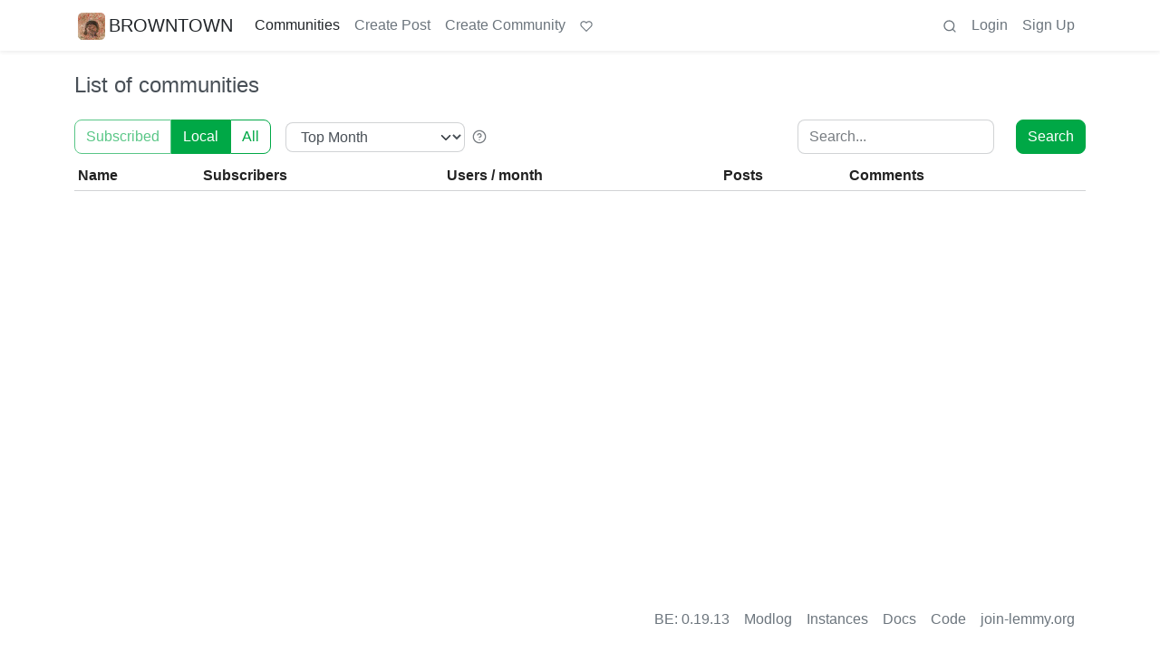

--- FILE ---
content_type: text/html; charset=utf-8
request_url: https://lemmy.browntown.dev/communities
body_size: 111701
content:

    <!DOCTYPE html>
    <html lang="en">
    <head>
    <script nonce="75900f46b2d1e05c965daf6adc84abfb">
    window.isoData = {"path":"\u002Fcommunities","site_res":{"site_view":{"site":{"id":1,"name":"BROWNTOWN","published":"2025-10-14T04:08:50.092270Z","updated":"2025-10-25T05:32:33.040261Z","icon":"https:\u002F\u002Flemmy.browntown.dev\u002Fpictrs\u002Fimage\u002F893559ba-2af8-4c50-9673-37ce4932878a.png","actor_id":"https:\u002F\u002Flemmy.browntown.dev\u002F","last_refreshed_at":"2025-10-14T04:34:08.042691Z","inbox_url":"https:\u002F\u002Flemmy.browntown.dev\u002Finbox","public_key":"-----BEGIN PUBLIC KEY-----\nMIIBIjANBgkqhkiG9w0BAQEFAAOCAQ8AMIIBCgKCAQEA2WUj1qwWSEYWKabjO2uq\nLcuw0y0G5k3Qp8pqFvqqFyKDDbwCNe5d\u002FrLo7+r6kEVxwcCVctk\u002F\u002FAGcqnBkSeLf\nf7KDkstu8h68Mfw5cqAiYygbfl8FY9n1OhEbirSicWs9kCg1o5c5sGVVPW2dEDQ7\nNHG\u002FlE4F51iDCMFx1WlZzr1Yn+5Y0A3uF+kwZg7rerHOyddadlSa\u002FtmHmvSxEezW\noZZ2Ln2aAkxCF\u002FKqbbLxwSTPQKpOJhEVVTzWs1TKa4o5Rk03z\u002Fkt0LxTOV46GRn5\n8iB3BU9QtP\u002Fwq22hPgoOTUB24tM0+xLsd2xTBzT6\u002FvLNv5v0tP01sxMgvsaJKvhE\nAwIDAQAB\n-----END PUBLIC KEY-----\n","instance_id":1},"local_site":{"id":1,"site_id":1,"site_setup":true,"enable_downvotes":true,"enable_nsfw":true,"community_creation_admin_only":false,"require_email_verification":false,"application_question":"This is a private lemmy server, if you wish to participate please submit an application including the name of who referred you to this server.","private_instance":false,"default_theme":"browser","default_post_listing_type":"Local","hide_modlog_mod_names":true,"application_email_admins":false,"actor_name_max_length":20,"federation_enabled":true,"captcha_enabled":false,"captcha_difficulty":"medium","published":"2025-10-14T04:08:50.142267Z","updated":"2025-10-25T05:32:33.047353Z","registration_mode":"RequireApplication","reports_email_admins":false,"federation_signed_fetch":false,"default_post_listing_mode":"List","default_sort_type":"Active"},"local_site_rate_limit":{"local_site_id":1,"message":180,"message_per_second":60,"post":6,"post_per_second":600,"register":10,"register_per_second":3600,"image":6,"image_per_second":3600,"comment":6,"comment_per_second":600,"search":60,"search_per_second":600,"published":"2025-10-14T04:08:50.145679Z","import_user_settings":1,"import_user_settings_per_second":86400},"counts":{"site_id":1,"users":3,"posts":1,"comments":50,"communities":0,"users_active_day":1,"users_active_week":3,"users_active_month":3,"users_active_half_year":3}},"admins":[{"person":{"id":2,"name":"jivandabeast","avatar":"https:\u002F\u002Flemmy.browntown.dev\u002Fpictrs\u002Fimage\u002F84b86611-83ec-4ace-95e4-fefc3631fbb1.jpeg","banned":false,"published":"2025-10-14T04:31:38.029004Z","actor_id":"https:\u002F\u002Flemmy.browntown.dev\u002Fu\u002Fjivandabeast","local":true,"deleted":false,"bot_account":false,"instance_id":1},"counts":{"person_id":2,"post_count":1,"comment_count":49},"is_admin":true}],"version":"0.19.13","all_languages":[{"id":0,"code":"und","name":"Undetermined"},{"id":1,"code":"aa","name":"Afaraf"},{"id":2,"code":"ab","name":"аҧсуа бызшәа"},{"id":3,"code":"ae","name":"avesta"},{"id":4,"code":"af","name":"Afrikaans"},{"id":5,"code":"ak","name":"Akan"},{"id":6,"code":"am","name":"አማርኛ"},{"id":7,"code":"an","name":"aragonés"},{"id":8,"code":"ar","name":"اَلْعَرَبِيَّةُ"},{"id":9,"code":"as","name":"অসমীয়া"},{"id":10,"code":"av","name":"авар мацӀ"},{"id":11,"code":"ay","name":"aymar aru"},{"id":12,"code":"az","name":"azərbaycan dili"},{"id":13,"code":"ba","name":"башҡорт теле"},{"id":14,"code":"be","name":"беларуская мова"},{"id":15,"code":"bg","name":"български език"},{"id":16,"code":"bi","name":"Bislama"},{"id":17,"code":"bm","name":"bamanankan"},{"id":18,"code":"bn","name":"বাংলা"},{"id":19,"code":"bo","name":"བོད་ཡིག"},{"id":20,"code":"br","name":"brezhoneg"},{"id":21,"code":"bs","name":"bosanski jezik"},{"id":22,"code":"ca","name":"Català"},{"id":23,"code":"ce","name":"нохчийн мотт"},{"id":24,"code":"ch","name":"Chamoru"},{"id":25,"code":"co","name":"corsu"},{"id":26,"code":"cr","name":"ᓀᐦᐃᔭᐍᐏᐣ"},{"id":27,"code":"cs","name":"čeština"},{"id":28,"code":"cu","name":"ѩзыкъ словѣньскъ"},{"id":29,"code":"cv","name":"чӑваш чӗлхи"},{"id":30,"code":"cy","name":"Cymraeg"},{"id":31,"code":"da","name":"dansk"},{"id":32,"code":"de","name":"Deutsch"},{"id":33,"code":"dv","name":"ދިވެހި"},{"id":34,"code":"dz","name":"རྫོང་ཁ"},{"id":35,"code":"ee","name":"Eʋegbe"},{"id":36,"code":"el","name":"Ελληνικά"},{"id":37,"code":"en","name":"English"},{"id":38,"code":"eo","name":"Esperanto"},{"id":39,"code":"es","name":"Español"},{"id":40,"code":"et","name":"eesti"},{"id":41,"code":"eu","name":"euskara"},{"id":42,"code":"fa","name":"فارسی"},{"id":43,"code":"ff","name":"Fulfulde"},{"id":44,"code":"fi","name":"suomi"},{"id":45,"code":"fj","name":"vosa Vakaviti"},{"id":46,"code":"fo","name":"føroyskt"},{"id":47,"code":"fr","name":"Français"},{"id":48,"code":"fy","name":"Frysk"},{"id":49,"code":"ga","name":"Gaeilge"},{"id":50,"code":"gd","name":"Gàidhlig"},{"id":51,"code":"gl","name":"galego"},{"id":52,"code":"gn","name":"Avañe'ẽ"},{"id":53,"code":"gu","name":"ગુજરાતી"},{"id":54,"code":"gv","name":"Gaelg"},{"id":55,"code":"ha","name":"هَوُسَ"},{"id":56,"code":"he","name":"עברית"},{"id":57,"code":"hi","name":"हिन्दी"},{"id":58,"code":"ho","name":"Hiri Motu"},{"id":59,"code":"hr","name":"Hrvatski"},{"id":60,"code":"ht","name":"Kreyòl ayisyen"},{"id":61,"code":"hu","name":"magyar"},{"id":62,"code":"hy","name":"Հայերեն"},{"id":63,"code":"hz","name":"Otjiherero"},{"id":64,"code":"ia","name":"Interlingua"},{"id":65,"code":"id","name":"Bahasa Indonesia"},{"id":66,"code":"ie","name":"Interlingue"},{"id":67,"code":"ig","name":"Asụsụ Igbo"},{"id":68,"code":"ii","name":"ꆈꌠ꒿ Nuosuhxop"},{"id":69,"code":"ik","name":"Iñupiaq"},{"id":70,"code":"io","name":"Ido"},{"id":71,"code":"is","name":"Íslenska"},{"id":72,"code":"it","name":"Italiano"},{"id":73,"code":"iu","name":"ᐃᓄᒃᑎᑐᑦ"},{"id":74,"code":"ja","name":"日本語"},{"id":75,"code":"jv","name":"basa Jawa"},{"id":76,"code":"ka","name":"ქართული"},{"id":77,"code":"kg","name":"Kikongo"},{"id":78,"code":"ki","name":"Gĩkũyũ"},{"id":79,"code":"kj","name":"Kuanyama"},{"id":80,"code":"kk","name":"қазақ тілі"},{"id":81,"code":"kl","name":"kalaallisut"},{"id":82,"code":"km","name":"ខេមរភាសា"},{"id":83,"code":"kn","name":"ಕನ್ನಡ"},{"id":84,"code":"ko","name":"한국어"},{"id":85,"code":"kr","name":"Kanuri"},{"id":86,"code":"ks","name":"कश्मीरी"},{"id":87,"code":"ku","name":"Kurdî"},{"id":88,"code":"kv","name":"коми кыв"},{"id":89,"code":"kw","name":"Kernewek"},{"id":90,"code":"ky","name":"Кыргызча"},{"id":91,"code":"la","name":"latine"},{"id":92,"code":"lb","name":"Lëtzebuergesch"},{"id":93,"code":"lg","name":"Luganda"},{"id":94,"code":"li","name":"Limburgs"},{"id":95,"code":"ln","name":"Lingála"},{"id":96,"code":"lo","name":"ພາສາລາວ"},{"id":97,"code":"lt","name":"lietuvių kalba"},{"id":98,"code":"lu","name":"Kiluba"},{"id":99,"code":"lv","name":"latviešu valoda"},{"id":100,"code":"mg","name":"fiteny malagasy"},{"id":101,"code":"mh","name":"Kajin M̧ajeļ"},{"id":102,"code":"mi","name":"te reo Māori"},{"id":103,"code":"mk","name":"македонски јазик"},{"id":104,"code":"ml","name":"മലയാളം"},{"id":105,"code":"mn","name":"Монгол хэл"},{"id":106,"code":"mr","name":"मराठी"},{"id":107,"code":"ms","name":"Bahasa Melayu"},{"id":108,"code":"mt","name":"Malti"},{"id":109,"code":"my","name":"ဗမာစာ"},{"id":110,"code":"na","name":"Dorerin Naoero"},{"id":111,"code":"nb","name":"Norsk bokmål"},{"id":112,"code":"nd","name":"isiNdebele"},{"id":113,"code":"ne","name":"नेपाली"},{"id":114,"code":"ng","name":"Owambo"},{"id":115,"code":"nl","name":"Nederlands"},{"id":116,"code":"nn","name":"Norsk nynorsk"},{"id":117,"code":"no","name":"Norsk"},{"id":118,"code":"nr","name":"isiNdebele"},{"id":119,"code":"nv","name":"Diné bizaad"},{"id":120,"code":"ny","name":"chiCheŵa"},{"id":121,"code":"oc","name":"occitan"},{"id":122,"code":"oj","name":"ᐊᓂᔑᓈᐯᒧᐎᓐ"},{"id":123,"code":"om","name":"Afaan Oromoo"},{"id":124,"code":"or","name":"ଓଡ଼ିଆ"},{"id":125,"code":"os","name":"ирон æвзаг"},{"id":126,"code":"pa","name":"ਪੰਜਾਬੀ"},{"id":127,"code":"pi","name":"पाऴि"},{"id":128,"code":"pl","name":"Polski"},{"id":129,"code":"ps","name":"پښتو"},{"id":130,"code":"pt","name":"Português"},{"id":131,"code":"qu","name":"Runa Simi"},{"id":132,"code":"rm","name":"rumantsch grischun"},{"id":133,"code":"rn","name":"Ikirundi"},{"id":134,"code":"ro","name":"Română"},{"id":135,"code":"ru","name":"Русский"},{"id":136,"code":"rw","name":"Ikinyarwanda"},{"id":137,"code":"sa","name":"संस्कृतम्"},{"id":138,"code":"sc","name":"sardu"},{"id":139,"code":"sd","name":"सिन्धी"},{"id":140,"code":"se","name":"Davvisámegiella"},{"id":141,"code":"sg","name":"yângâ tî sängö"},{"id":142,"code":"si","name":"සිංහල"},{"id":143,"code":"sk","name":"slovenčina"},{"id":144,"code":"sl","name":"slovenščina"},{"id":145,"code":"sm","name":"gagana fa'a Samoa"},{"id":146,"code":"sn","name":"chiShona"},{"id":147,"code":"so","name":"Soomaaliga"},{"id":148,"code":"sq","name":"Shqip"},{"id":149,"code":"sr","name":"српски језик"},{"id":150,"code":"ss","name":"SiSwati"},{"id":151,"code":"st","name":"Sesotho"},{"id":152,"code":"su","name":"Basa Sunda"},{"id":153,"code":"sv","name":"Svenska"},{"id":154,"code":"sw","name":"Kiswahili"},{"id":155,"code":"ta","name":"தமிழ்"},{"id":156,"code":"te","name":"తెలుగు"},{"id":157,"code":"tg","name":"тоҷикӣ"},{"id":158,"code":"th","name":"ไทย"},{"id":159,"code":"ti","name":"ትግርኛ"},{"id":160,"code":"tk","name":"Türkmençe"},{"id":161,"code":"tl","name":"Wikang Tagalog"},{"id":162,"code":"tn","name":"Setswana"},{"id":163,"code":"to","name":"faka Tonga"},{"id":164,"code":"tr","name":"Türkçe"},{"id":165,"code":"ts","name":"Xitsonga"},{"id":166,"code":"tt","name":"татар теле"},{"id":167,"code":"tw","name":"Twi"},{"id":168,"code":"ty","name":"Reo Tahiti"},{"id":169,"code":"ug","name":"ئۇيغۇرچە‎"},{"id":170,"code":"uk","name":"Українська"},{"id":171,"code":"ur","name":"اردو"},{"id":172,"code":"uz","name":"Ўзбек"},{"id":173,"code":"ve","name":"Tshivenḓa"},{"id":174,"code":"vi","name":"Tiếng Việt"},{"id":175,"code":"vo","name":"Volapük"},{"id":176,"code":"wa","name":"walon"},{"id":177,"code":"wo","name":"Wollof"},{"id":178,"code":"xh","name":"isiXhosa"},{"id":179,"code":"yi","name":"ייִדיש"},{"id":180,"code":"yo","name":"Yorùbá"},{"id":181,"code":"za","name":"Saɯ cueŋƅ"},{"id":182,"code":"zh","name":"中文"},{"id":183,"code":"zu","name":"isiZulu"}],"discussion_languages":[0,1,2,3,4,5,6,7,8,9,10,11,12,13,14,15,16,17,18,19,20,21,22,23,24,25,26,27,28,29,30,31,32,33,34,35,36,37,38,39,40,41,42,43,44,45,46,47,48,49,50,51,52,53,54,55,56,57,58,59,60,61,62,63,64,65,66,67,68,69,70,71,72,73,74,75,76,77,78,79,80,81,82,83,84,85,86,87,88,89,90,91,92,93,94,95,96,97,98,99,100,101,102,103,104,105,106,107,108,109,110,111,112,113,114,115,116,117,118,119,120,121,122,123,124,125,126,127,128,129,130,131,132,133,134,135,136,137,138,139,140,141,142,143,144,145,146,147,148,149,150,151,152,153,154,155,156,157,158,159,160,161,162,163,164,165,166,167,168,169,170,171,172,173,174,175,176,177,178,179,180,181,182,183],"taglines":[],"custom_emojis":[],"blocked_urls":[]},"routeData":{"listCommunitiesResponse":{"data":{"communities":[]},"state":"success"}},"errorPageData":undefined,"showAdultConsentModal":false,"lemmy_external_host":"lemmy.browntown.dev"};

    if (!document.documentElement.hasAttribute("data-bs-theme")) {
      const light = window.matchMedia("(prefers-color-scheme: light)").matches;
      document.documentElement.setAttribute("data-bs-theme", light ? "light" : "dark");
    }
    </script>
    
  
    <!-- A remote debugging utility for mobile -->
    
  
    <!-- Custom injected script -->
    
  
    <title data-inferno-helmet="true">Communities - BROWNTOWN</title>
    <meta data-inferno-helmet="true" property="title" content="Communities - BROWNTOWN"><meta data-inferno-helmet="true" property="og:title" content="Communities - BROWNTOWN"><meta data-inferno-helmet="true" property="twitter:title" content="Communities - BROWNTOWN"><meta data-inferno-helmet="true" property="og:url" content="http://lemmy.browntown.dev/communities"><meta data-inferno-helmet="true" property="twitter:url" content="http://lemmy.browntown.dev/communities"><meta data-inferno-helmet="true" property="og:type" content="website"><meta data-inferno-helmet="true" property="twitter:card" content="summary_large_image">
  
    <style>
    #app[data-adult-consent] {
      filter: blur(10px);
      -webkit-filter: blur(10px);
      -moz-filter: blur(10px);
      -o-filter: blur(10px);
      -ms-filter: blur(10px);
      pointer-events: none;
    }
    </style>

    <!-- Required meta tags -->
    <meta name="Description" content="Lemmy">
    <meta charset="utf-8">
    <meta name="viewport" content="width=device-width, initial-scale=1, shrink-to-fit=no">
    <link
       id="favicon"
       rel="shortcut icon"
       type="image/x-icon"
       href=https://lemmy.browntown.dev/pictrs/image/893559ba-2af8-4c50-9673-37ce4932878a.png
     />
  
    <!-- Web app manifest -->
    <link rel="manifest" href="/manifest.webmanifest" />
    <link rel="apple-touch-icon" href=[data-uri] />
    <link rel="apple-touch-startup-image" href=[data-uri] />
  
    <!-- Styles -->
    <link rel="stylesheet" type="text/css" href="/static/39a7b2dd/styles/styles.css" />
  
    <!-- Current theme and more -->
    <link data-inferno-helmet="true" rel="stylesheet" type="text/css" href="/css/themes/litely.css" id="default-light" media="(prefers-color-scheme: light)"><link data-inferno-helmet="true" rel="stylesheet" type="text/css" href="/css/themes/darkly.css" id="default-dark" media="(prefers-color-scheme: no-preference), (prefers-color-scheme: dark)"><link data-inferno-helmet="true" rel="stylesheet" type="text/css" href="/css/code-themes/atom-one-light.css" media="(prefers-color-scheme: light)"><link data-inferno-helmet="true" rel="stylesheet" type="text/css" href="/css/code-themes/atom-one-dark.css" media="(prefers-color-scheme: no-preference), (prefers-color-scheme: dark)"><link data-inferno-helmet="true" rel="canonical" href="https://lemmy.browntown.dev/communities">
    
    </head>
  
    <body >
      <noscript>
        <div class="alert alert-danger rounded-0" role="alert">
          <b>Javascript is disabled. Actions will not work.</b>
        </div>
      </noscript>
  
      <div id='root'><div class="lemmy-site" id="app"><button class="btn skip-link bg-light position-absolute start-0 z-3" type="button">Jump to content</button><!--!--><!--!--><div class="shadow-sm"><nav class="navbar navbar-expand-md navbar-light p-0 px-3 container-lg" id="navbar"><a class="d-flex align-items-center navbar-brand me-md-3 active" aria-current="true" style="" id="navTitle" title="BROWNTOWN" href="/"><picture><source srcSet="https://lemmy.browntown.dev/pictrs/image/893559ba-2af8-4c50-9673-37ce4932878a.png?format=webp&amp;thumbnail=96" type="image/webp"><source srcSet="https://lemmy.browntown.dev/pictrs/image/893559ba-2af8-4c50-9673-37ce4932878a.png"><source srcSet="https://lemmy.browntown.dev/pictrs/image/893559ba-2af8-4c50-9673-37ce4932878a.png?format=jpg&amp;thumbnail=96" type="image/jpeg"><img class="overflow-hidden pictrs-image object-fit-cover img-icon me-1" src="https://lemmy.browntown.dev/pictrs/image/893559ba-2af8-4c50-9673-37ce4932878a.png" alt="" title="" loading="lazy"></picture>BROWNTOWN</a><button class="navbar-toggler border-0 p-1" type="button" aria-label="menu" data-tippy-content="Expand here" data-bs-toggle="collapse" data-bs-target="#navbarDropdown" aria-controls="navbarDropdown" aria-expanded="false"><svg class="icon"><use xlink:href="/static/39a7b2dd/assets/symbols.svg#icon-menu"></use><div class="visually-hidden"><title>menu</title></div></svg></button><div class="collapse navbar-collapse my-2" id="navbarDropdown"><ul class="me-auto navbar-nav" id="navbarLinks"><li class="nav-item"><a class="nav-link active" aria-current="true" style="" title="Communities" href="/communities">Communities</a></li><li class="nav-item"><a class="nav-link" title="Create Post" href="/create_post">Create Post</a></li><li class="nav-item"><a class="nav-link" title="Create Community" href="/create_community">Create Community</a></li><li class="nav-item"><a class="nav-link d-inline-flex align-items-center d-md-inline-block" title="Support Lemmy" href="https://join-lemmy.org/donate"><svg class="icon small"><use xlink:href="/static/39a7b2dd/assets/symbols.svg#icon-heart"></use><div class="visually-hidden"><title>heart</title></div></svg><span class="d-inline ms-1 d-md-none ms-md-0">Support Lemmy</span></a></li></ul><ul class="navbar-nav" id="navbarIcons"><li class="nav-item" id="navSearch"><a class="nav-link d-inline-flex align-items-center d-md-inline-block" title="Search" href="/search"><svg class="icon"><use xlink:href="/static/39a7b2dd/assets/symbols.svg#icon-search"></use><div class="visually-hidden"><title>search</title></div></svg><span class="d-inline ms-1 d-md-none ms-md-0">Search</span></a></li><li class="nav-item"><a class="nav-link" title="Login" href="/login">Login</a></li><li class="nav-item"><a class="nav-link" title="Sign Up" href="/signup">Sign Up</a></li></ul></div></nav></div><main class="mt-4 p-0 fl-1"><div tabIndex="-1"><div class="communities container-lg"><!--!--><div><h1 class="h4 mb-4">List of communities</h1><div class="row g-3 align-items-center mb-2"><div class="col-auto"><div class="listing-type-select btn-group btn-group-toggle flex-wrap" role="group"><input class="btn-check" id="listing-type-input-4cd1pKWwwGKytdVAcvIW-subscribed" type="radio" value="Subscribed" disabled><label class="btn btn-outline-secondary disabled" for="listing-type-input-4cd1pKWwwGKytdVAcvIW-subscribed" title="Shows the communities you&#039;ve subscribed to">Subscribed</label><input class="btn-check" id="listing-type-input-4cd1pKWwwGKytdVAcvIW-local" type="radio" value="Local" checked><label class="pointer btn btn-outline-secondary active" for="listing-type-input-4cd1pKWwwGKytdVAcvIW-local" title="Shows only local communities">Local</label><input class="btn-check" id="listing-type-input-4cd1pKWwwGKytdVAcvIW-all" type="radio" value="All"><label class="pointer btn btn-outline-secondary" title="Shows all communities, including federated ones" for="listing-type-input-4cd1pKWwwGKytdVAcvIW-all">All</label></div></div><div class="col-auto me-auto"><select class="sort-select form-select d-inline-block w-auto me-2" id="sort-select-AGLjj6s20SoG2z7ckpnf" name="sort-select-AGLjj6s20SoG2z7ckpnf" value="TopMonth" aria-label="Sort type"><option disabled aria-hidden="true">Sort type</option><option value="Hot">Hot</option><option value="Active">Active</option><option value="Scaled">Scaled</option><option value="Controversial">Controversial</option><option value="New">New</option><option value="Old">Old</option><option value="MostComments">Most Comments</option><option value="NewComments">New Comments</option><option disabled aria-hidden="true">─────</option><option value="TopHour">Top Hour</option><option value="TopSixHour">Top Six Hours</option><option value="TopTwelveHour">Top Twelve Hours</option><option value="TopDay">Top Day</option><option value="TopWeek">Top Week</option><option value="TopMonth" selected>Top Month</option><option value="TopThreeMonths">Top Three Months</option><option value="TopSixMonths">Top Six Months</option><option value="TopNineMonths">Top Nine Months</option><option value="TopYear">Top Year</option><option value="TopAll">Top All Time</option></select><a class="sort-select-icon text-muted" href="https://join-lemmy.org/docs/en/users/03-votes-and-ranking.html" rel="noopener nofollow" title="sorting help"><svg class="icon icon-inline"><use xlink:href="/static/39a7b2dd/assets/symbols.svg#icon-help-circle"></use><div class="visually-hidden"><title>help-circle</title></div></svg></a></div><div class="col-auto"><form class="row"><div class="col-auto"><input class="form-control" type="text" id="communities-search" value="" placeholder="Search..." required minLength="3"></div><div class="col-auto"><label class="visually-hidden" for="communities-search">Search</label><button class="btn btn-secondary" type="submit"><span>Search</span></button></div></form></div></div><div class="table-responsive"><table class="table table-sm table-hover" id="community_table"><thead class="pointer"><tr><th>Name</th><th class="text-right">Subscribers</th><th class="text-right">Users / month</th><th class="text-right d-none d-lg-table-cell">Posts</th><th class="text-right d-none d-lg-table-cell">Comments</th><th></th></tr></thead><tbody></tbody></table></div><div class="paginator my-2"></div></div></div></div></main><footer class="app-footer container-lg navbar navbar-expand-md navbar-light navbar-bg p-3"><div class="navbar-collapse"><ul class="navbar-nav ms-auto"><li class="nav-item"><span class="nav-link">BE: 0.19.13</span></li><li class="nav-item"><a class="nav-link" href="/modlog">Modlog</a></li><li class="nav-item"><a class="nav-link" href="/instances">Instances</a></li><li class="nav-item"><a class="nav-link" href="https://join-lemmy.org/docs/en/index.html">Docs</a></li><li class="nav-item"><a class="nav-link" href="https://github.com/LemmyNet">Code</a></li><li class="nav-item"><a class="nav-link" href="https://join-lemmy.org">join-lemmy.org</a></li></ul></div></footer></div></div>
      <script defer src='/static/39a7b2dd/js/client.js'></script>
    <script defer src="https://static.cloudflareinsights.com/beacon.min.js/vcd15cbe7772f49c399c6a5babf22c1241717689176015" integrity="sha512-ZpsOmlRQV6y907TI0dKBHq9Md29nnaEIPlkf84rnaERnq6zvWvPUqr2ft8M1aS28oN72PdrCzSjY4U6VaAw1EQ==" nonce="75900f46b2d1e05c965daf6adc84abfb" data-cf-beacon='{"version":"2024.11.0","token":"96dc1f7163834485b431735898225143","r":1,"server_timing":{"name":{"cfCacheStatus":true,"cfEdge":true,"cfExtPri":true,"cfL4":true,"cfOrigin":true,"cfSpeedBrain":true},"location_startswith":null}}' crossorigin="anonymous"></script>
</body>
  </html>
  